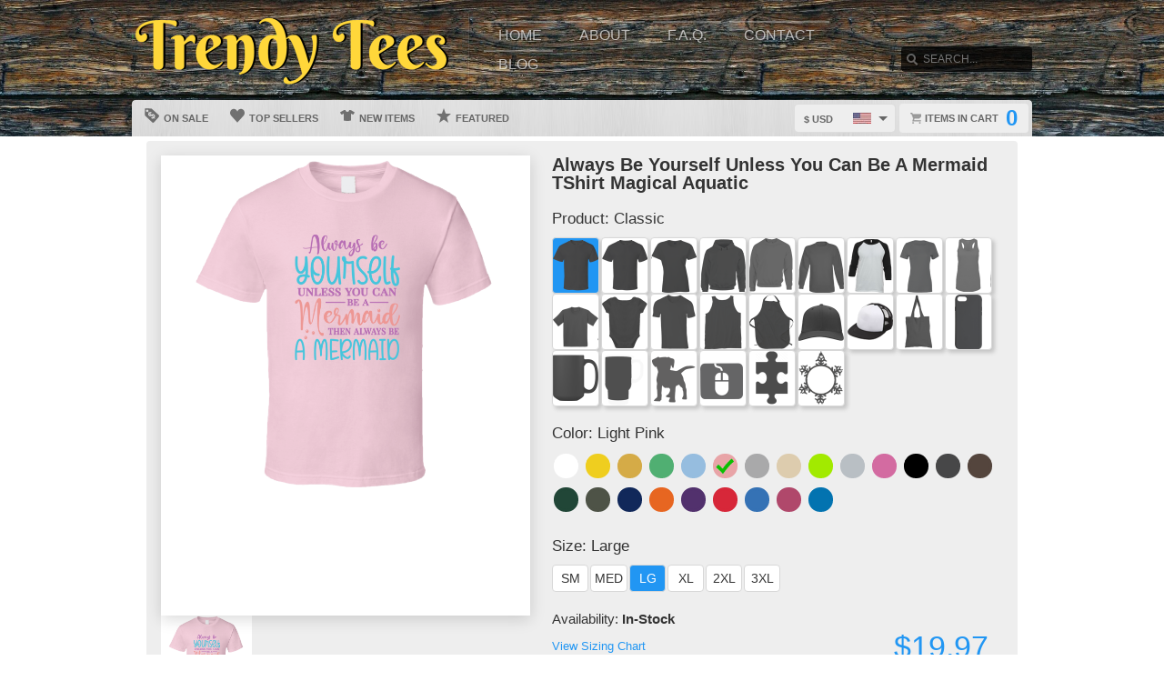

--- FILE ---
content_type: text/html; charset=UTF-8
request_url: https://www.trendytees.net/view/2629/always-be-yourself-unless-you-can-be-a-mermaid-tshirt-magical-aquatic-themed-tee-enchanted-t-shirt
body_size: 8599
content:
<!DOCTYPE html>
<html xmlns="http://www.w3.org/1999/xhtml" xmlns:og="http://ogp.me/ns#" xmlns:fb="http://www.facebook.com/2008/fbml" lang="en">
<head>
	<meta charset="utf-8" />
	<title>Always Be Yourself Unless You Can Be A Mermaid TShirt Magical Aquatic </title><link rel="shortcut icon" href="/favicon.ico" />
	<link rel="manifest" href="/manifest.json">
	<link rel="stylesheet" href="/css/style.css?v=d9a16db
"/>
	<!-- font awesome css -->
	<link rel="stylesheet" href="https://cdnjs.cloudflare.com/ajax/libs/font-awesome/6.5.1/css/all.min.css" integrity="sha512-DTOQO9RWCH3ppGqcWaEA1BIZOC6xxalwEsw9c2QQeAIftl+Vegovlnee1c9QX4TctnWMn13TZye+giMm8e2LwA==" crossorigin="anonymous" referrerpolicy="no-referrer"><link rel="apple-touch-icon" href="touch-icon-iphone.png">
	<link rel="apple-touch-icon" sizes="152x152" href="/images/siteicons/icon-152x152.png"><meta name="theme-color" content="#212121" />
	<meta name="msapplication-navbutton-color" content="#212121" />
	<meta name="apple-mobile-web-app-status-bar-style" content="black-translucent">
	<meta name="viewport" content="width=device-width, initial-scale=1, maximum-scale=10, user-scalable=0" />
	<meta name="description" content="" />
	<meta name="keywords" content="" /><meta property="og:title" content="Always Be Yourself Unless You Can Be A Mermaid TShirt Magical Aquatic "/>
	    <meta property="og:type" content="product"/>
	    <meta property="og:url" content="https://www.trendytees.net/view/2629/always-be-yourself-unless-you-can-be-a-mermaid-tshirt-magical-aquatic-themed-tee-enchanted-t-shirt"/><meta property="og:image" content="https://d1w8c6s6gmwlek.b-cdn.net/trendytees.net/products/396/696/39669656.png">
			<link rel="image_src" href="https://d1w8c6s6gmwlek.b-cdn.net/trendytees.net/products/396/696/39669656.png"><meta property="og:image:secure_url" content="https://d1w8c6s6gmwlek.b-cdn.net/trendytees.net/products/396/696/39669656.png" /><meta property="og:site_name" content="wwwtrendyteesnet"/>
		<meta property="og:description" content=""/>
		<meta name="twitter:title" content="Always Be Yourself Unless You Can Be A Mermaid TShirt Magical Aquatic ">
		<meta name="twitter:description" content=""><meta name="twitter:image" content="https://d1w8c6s6gmwlek.b-cdn.net/trendytees.net/products/396/696/39669656.png"><div itemscope itemtype="http://schema.org/Product">
			<meta itemprop="name" content="Always Be Yourself Unless You Can Be A Mermaid TShirt Magical Aquatic ">
			<meta itemprop="description" content=""><meta itemprop="image" content="https://d1w8c6s6gmwlek.b-cdn.net/trendytees.net/products/396/696/39669656.png"><meta itemprop="sku" content="39669656"><meta itemprop="color" content="Light Pink"><meta itemprop="category" content="Various">
			<div itemprop="brand" itemscope itemtype="http://schema.org/Brand" id="trendytees.net">
			   <meta itemprop="name" content="trendytees.net" />
			</div>
			<meta itemprop="mpn" content="39669656">

			<div itemprop="offers" itemscope itemtype="http://schema.org/Offer">
				<meta itemprop="price" content="19.97">
				<meta itemprop="priceCurrency" content="USD" />
				<link itemprop="availability" href="http://schema.org/InStock" />
				<meta itemprop="itemCondition" content="https://schema.org/NewCondition">

				<meta itemprop="priceValidUntil" content="2026-01-24T00:20:12-05:00">
				<meta itemprop="url" content="https://www.trendytees.net/view/2629/always-be-yourself-unless-you-can-be-a-mermaid-tshirt-magical-aquatic-themed-tee-enchanted-t-shirt">
				
				<meta http-equiv="Cache-control" content="public">

				<div itemprop="shippingDetails" itemType="https://schema.org/OfferShippingDetails" itemScope>
					<div itemprop="shippingRate" itemType="https://schema.org/MonetaryAmount" itemScope>
						<meta itemprop="value" content="4.90"/>
						<meta itemprop="currency" content="USD"/>
					</div>
					<div itemprop="shippingDestination" itemType="https://schema.org/DefinedRegion" itemScope>
						<meta itemprop="addressCountry" content="US"/>
					</div>
					<div itemprop="deliveryTime" itemType="https://schema.org/ShippingDeliveryTime" itemScope>
						<div itemprop="handlingTime" itemType="https://schema.org/QuantitativeValue" itemScope>
							<meta itemprop="minValue" content="0"/>
							<meta itemprop="maxValue" content="2"/>
							<meta itemprop="unitCode" content="d"/>
						</div>
						<div itemprop="transitTime" itemType="https://schema.org/QuantitativeValue" itemScope>
							<meta itemprop="minValue" content="2"/>
							<meta itemprop="maxValue" content="4"/>
							<meta itemprop="unitCode" content="d"/>
						</div>
						<meta itemprop="cutOffTime" content="18:00-08:00"/>
						<div itemprop="businessDays" itemType="https://schema.org/OpeningHoursSpecification" itemScope>
							<meta itemprop="dayOfWeek" content="https://schema.org/Monday"/>
							<meta itemprop="dayOfWeek" content="https://schema.org/Tuesday"/>
							<meta itemprop="dayOfWeek" content="https://schema.org/Wednesday"/>
							<meta itemprop="dayOfWeek" content="https://schema.org/Thursday"/>
							<meta itemprop="dayOfWeek" content="https://schema.org/Friday"/>
						</div>
					</div>
				</div>

				<div itemprop="hasMerchantReturnPolicy" itemType="https://schema.org/MerchantReturnPolicy" itemScope>
					<meta itemprop="returnPolicyCountry" content="US" />
					<meta itemprop="applicableCountry" content="US" />
					<meta itemprop="merchantReturnLink" content="https://www.trendytees.net/returns" />
					<meta itemprop="returnPolicyCategory" content="https://schema.org/MerchantReturnFiniteReturnWindow">
					<meta itemprop="merchantReturnDays" content="30">
					<meta itemprop="returnMethod" content="https://schema.org/ReturnByMail">
					<meta itemprop="returnFees" content="https://schema.org/FreeReturn">
				</div>
			</div>

			<div itemprop="aggregaterating" itemscope itemtype="http://schema.org/AggregateRating">
				<meta itemprop="itemReviewed" content="Always Be Yourself Unless You Can Be A Mermaid TShirt Magical Aquatic ">
				<meta itemprop="ratingCount" content="5">
				<meta itemprop="reviewCount" content="5">
				<meta itemprop="ratingValue" content="5">
			</div>
			
			<div itemprop="review" itemtype="https://schema.org/Review" itemscope>
		        <div itemprop="author" itemtype="https://schema.org/Person" itemscope>
		          <meta itemprop="name" content="Fred Benson" />
		        </div>
		        <div itemprop="reviewRating" itemtype="https://schema.org/Rating" itemscope>
		          <meta itemprop="ratingValue" content="5" />
		          <meta itemprop="bestRating" content="5" />
		        </div>
		      </div>

		</div><script type="text/javascript" src="https://code.jquery.com/jquery-3.7.1.min.js"></script><!-- main core -->
	<script async src="/js/core-min.js?v=d9a16db
"></script>
	
	<!-- jquery Zoom -->
	<script async src="/js/jquery.zoom-min.js?v=d9a16db
" defer></script><script async src="/localplugins/paypalpro/core-min.js"></script>
				<link rel="stylesheet" href="/localplugins/paypalpro/pppro-min.css" media="all" />
				<script async src="https://www.google.com/recaptcha/api.js"></script></head><body id="siteBody" class="" data-theme="blue" data-bg="white">
<a class="skip-main" href="#search-input">Skip to main content</a>
<a id="top"></a><div id="container">
	<header id="branding" class="bg11" role="banner">
		<div class="wrap">
			<div id="header">
				<div id="brandingLogo"><a href="/"><img src="https://d1w8c6s6gmwlek.b-cdn.net/trendytees.net/storefiles/logo.png" alt="trendytees.net" /></a></div>
				<nav id="navigation" role="navigation">
					<a id="navigationToggle" href="#navigationMenu">Menu</a>
					<ul id="navigationMenu">
						<li ><a href="/">Home</a></li>
						<li ><a href="/about">About</a></li>
					 	<li ><a href="/faq">F.A.Q.</a></li>
						<li ><a href="/contact">Contact</a></li><li ><a href="/blog">Blog</a></li></ul>
				</nav>
				<aside id="search">
					<form method="post" action="/search">
					<label for="search-input" class="visuallyhidden">Search</label><br />
						<input id="search-input" tabindex="-1" type="text" name="Search" placeholder="Search..." value="" />
						<input id="search-submit" tabindex="0" type="submit" value="Search" />
					</form>
				</aside>

			</div>
	<div id="subnavigation"><nav>
		<ul><li ><a href="/sale"><span class="icon onsale"></span> On Sale</a></li><li ><a href="/topsellers"><span class="icon topsellers"></span> Top Sellers</a></li><li ><a href="/new"><span class="icon newitems"></span> New Items</a></li><li ><a href="/featured"><span class="icon featureditems"></span> Featured</a></li></ul>
	
	</nav>
	
	<div id="cart">
		<a href="https://www.trendytees.net/cart"><span class="cart-text">Items in cart</span><var>0</var></a>
	</div>
	<div id="currency">
		<div class="currencyselect">
			<div id="currencydrop" class="dropdown" data-currency="1">
				<span><div alt="USD" class="flagicon flag-us currencyMenuFlag"></div> $ USD</span>
				<ul>
					<li data-currency="1"><div alt="USD" class="flagicon flag-us currencyFlag"></div> $ USD</li>
					<li data-currency="5"><div alt="CAD" class="flagicon flag-ca currencyFlag"></div> $ CAD</li>
					<li data-currency="3"><div alt="GBP" class="flagicon flag-gb currencyFlag"></div> &pound; GBP</li>
					<li data-currency="4"><div alt="AUD" class="flagicon flag-au currencyFlag"></div> $ AUD</li>
					<li data-currency="2"><div alt="EUR" class="flagicon flag-eu currencyFlag"></div> &euro; EUR</li>
				</ul>
			</div>
		</div>
	</div></div>
		</div>
	</header><div class="wrapper">
    <div id="body" role="main">
    <div id="holiday-snow"></div>
    <div id="holiday-halloween"></div><input type="hidden" id="categoryPositionId" value="3"><div class="wrap"><noscript><span class="notice error">The browser you are currently using has JavaScript disabled. This site may not function properly without JavaScript enabled. </span></noscript><section id="main"><div class="tshirt" id="39669656">
    <div class="tshirtLeftView">
		<figure id="ex1" class="zoom" style=""><img id="firstLoad" src="https://d1w8c6s6gmwlek.b-cdn.net/trendytees.net/products/396/696/39669656.png" alt="Always Be Yourself Unless You Can Be A Mermaid TShirt Magical Aquatic " class="" title="Always Be Yourself Unless You Can Be A Mermaid TShirt Magical Aquatic " />

        <div id="tshirtBg" class="hidden tshirtBg color10 classic">
            <img id="overlays" src="https://d1w8c6s6gmwlek.b-cdn.net/trendytees.net/overlays/396/696/39669656.png" alt="https://d1w8c6s6gmwlek.b-cdn.net/trendytees.net/overlays/396/696/39669656.png img" class="hidden tshirtOverlay classic" alt="image overlay" />
        </div><img id="hoverOverlays" src="https://d1w8c6s6gmwlek.b-cdn.net/trendytees.net/overlays/396/696/39669656.png" alt="overlay" class="hidden overlayBg lightpink" /><img src="/images/1x1.png" alt="cover" class="overlaycover" />
		<div class="noPreview">Color Preview Not Available</div>
	</figure>

	<!-- Html5 canvas loader -->
	<div id="canvas-wrap" style="display:none;">
	<span class="item-sale"></span>
		<canvas id="canvasBg" width="400" height="500" class="" crossorigin="Anonymous" style="display:none;"></canvas>
		<canvas id="productBg" width="400" height="500" class="" crossorigin="Anonymous"></canvas>
		<canvas id="productimage" width="400" height="500" class="" crossorigin="Anonymous">Your browser does not support HTML5 canvas. Please upgrade to Google Chrome.</canvas>
	</div>
	<!-- end HTML5 canvas loader --><div id="gallery">
			<div class="image"><img src="https://d1w8c6s6gmwlek.b-cdn.net/trendytees.net/products/396/696/39669656.png" width="100" alt="front preview" /></div><div class="image add style23 hidden"><img src="/images/dog-shirt.jpg" width="100" /></div>
			<div class="image add style25 hidden"><img src="/images/framed-canvas1.jpg" width="100" /></div>
			<div class="image add style25 hidden"><img src="/images/framed-canvas2.jpg" width="100" /></div>
			<div class="image add style27 hidden"><img src="/images/stretched-canvas1.jpg" width="100" /></div>
			<div class="image add style27 hidden"><img src="/images/stretched-canvas2.jpg" width="100" /></div>
			<div class="image add style28 hidden"><img src="/images/peel-and-stick1.jpg" width="100" /></div>
		</div><aside class="social-links">
		<a class="social-button facebook" aria-label="Share this page on Facebook" href="http://www.facebook.com/share.php?u=https://www.trendytees.net/view/2629/always_be_yourself_unless_you_can_be_a_mermaid_tshirt_magical_aquatic_" target="_blank" rel="noopener"><div class="socialicon share-facebook-icon"></div></a>
		<a class="social-button twitter" aria-label="Share this page on Twitter" href="https://twitter.com/intent/tweet?text=https://www.trendytees.net/view/2629/always_be_yourself_unless_you_can_be_a_mermaid_tshirt_magical_aquatic_ https://d1w8c6s6gmwlek.b-cdn.net/trendytees.net/products/396/696/39669656.png" data-count="none" data-related="https://www.trendytees.net" target="_blank" rel="noopener">
		<div class="socialicon share-twitter-icon"></div></a>
		<a class="social-button pinterest" aria-label="Share this page on Pinterest" href="http://pinterest.com/pin/create/button/?url=https://www.trendytees.net/view/2629/always_be_yourself_unless_you_can_be_a_mermaid_tshirt_magical_aquatic_&amp;media=https://d1w8c6s6gmwlek.b-cdn.net/trendytees.net/products/396/696/39669656.png&amp;description=Always Be Yourself Unless You Can Be A Mermaid TShirt Magical Aquatic " 
		target="_blank" count-layout="none" rel="noopener"><div class="socialicon share-pinterest-icon"></div></a>
		<a class="social-button email" aria-label="Email this page" href="mailto:?subject=Always Be Yourself Unless You Can Be A Mermaid TShirt Magical Aquatic &amp;body=https://www.trendytees.net/view/2629/always_be_yourself_unless_you_can_be_a_mermaid_tshirt_magical_aquatic_" target="_blank" rel="noopener"><div class="socialicon share-email-icon"></div></a>
	</aside><div class="leftCorner">
		<ul id="descriptionTabs" class="tabs group">
			<li class="active" data-page="description">Description</li>
			<li id="productDetailTab" data-page="productDetails">Product Details</li>
			<li id="refundsandreturns" data-page="refundsandreturns">Refunds and Returns</li>
		</ul><div class="description note large" tabindex="-1">This Always Be Yourself Unless You Can Be A Mermaid TShirt Magical Aquatic  is one of our favorites, it won’t be around forever so order yours here today! 
	    The graphic is available on a variety of top quality products you are guaranteed to love. 
	    It would make a great addition to your wardrobe, or buy it as a gift for your friends and family. 
	    Did we mention our shipping is flat rate? Pay shipping for your first item, then all additional items ship for FREE!</div><div class="productDetails note large hidden">
		    <ul>
				<li>Solid colored t-shirts are 100% combed ringspun cotton, however heathered colors could contain a cotton/polyester blend</li>
			    <li>Preshrunk to minimize shrinkage</li>
			    <li>Double-needle sleeve and bottom hems</li>
			</ul>
		</div>
		<div class="refundsandreturns note large hidden">
		    <p>We will reasonably work with you regarding refunds and returns of merchandise within 30 days of purchase. We will not, however, accept a return on merchandise that was previously washed, worn, damaged after purchase, missing original tags, or for buyer's remorse. You Must get authorization prior to returning an item.</p><p>The customer is responsible for shipping charges when sending merchandise back to us unless there was an obvious defect in craftsmanship in which case we will work with you to replace the item or refund the item.</p><p>The customer is responsible for selecting the correct size for themselves. These are print on demand and can not be returned for incorrect size selections.</p><p>Cancellations:<br>Because of the speed orders are processed, we do not allow cancellations of orders once they have been printed.<br>Orders may be cancelled prior to being printed.</p><p>Refunds:<br>We make every effort possible to ensure your items will be produced at their best quality. We offer a money-back guarantee on products that do not meet our quality standard.<br>We will offer a refund or free replacement if one or more of the following occurs:<br>--Incorrect Size or Style: If the garment printed on does not match that of our order page<br>--Printing Error: If the finished product is misaligned by more than one inch off center from the provided measurements<br>--Missing or Damaged Garments: If your item was not delivered in a timely manner consistent with our shipping times, or the garment was ripped, torn or damaged<br>--Incorrect Printing: The finished product artwork differs from the design chosen</p><p>**Photo(s)/documentation are required for verification of claims</p>
		</div></div></div><div class="tshirtinfo">
			<h1 id="dynamicTitle">Always Be Yourself Unless You Can Be A Mermaid TShirt Magical Aquatic </h1>
			<input type="hidden" id="pre_style_name" value="Classic" /><input type="hidden" id="shirtcolour" value="10" />
		<input type="hidden" id="csrf_token" value="cc858656e680bd496d9514305f32c1d6ee56acad14ad40f3210559d0ca1d90b0" /><div class="itemInfoTitle"><span>Product: </span>
					<span class="alt_style_name">Classic</span>
				</div>

	           	<div id="alt_styles">
					<div class="shirt_icons black classic style_button selected" data-style="1" data-stylename="classic" title="Classic"></div><div class="shirt_icons black premium style_button " data-style="2" data-stylename="premium" title="Premium"></div><div class="shirt_icons black ladies style_button " data-style="3" data-stylename="ladies" title="Ladies"></div><div class="shirt_icons black hoodie style_button " data-style="4" data-stylename="hoodie" title="Hoodie"></div><div class="shirt_icons black crewnecksweatshirt style_button " data-style="14" data-stylename="crewnecksweatshirt" title="Crewneck Sweatshirt"></div><div class="shirt_icons black longsleeve style_button " data-style="11" data-stylename="longsleeve" title="Long Sleeve"></div><div class="shirt_icons black baseballraglan style_button " data-style="15" data-stylename="baseballraglan" title="Baseball Raglan"></div><div class="shirt_icons black ladiespremium style_button " data-style="12" data-stylename="ladiespremium" title="Ladies Premium"></div><div class="shirt_icons black ladiestanktop style_button " data-style="13" data-stylename="ladiestanktop" title="Ladies Tanktop"></div><div class="shirt_icons black kids style_button " data-style="8" data-stylename="kids" title="Kids"></div><div class="shirt_icons black babyonepiece style_button " data-style="9" data-stylename="babyonepiece" title="Baby One Piece"></div><div class="shirt_icons black vneck style_button " data-style="6" data-stylename="vneck" title="V-Neck"></div><div class="shirt_icons black tanktop style_button " data-style="7" data-stylename="tanktop" title="Tanktop"></div><div class="shirt_icons black apron style_button " data-style="5" data-stylename="apron" title="Apron"></div><div class="shirt_icons black hat style_button " data-style="20" data-stylename="hat" title="Hat"></div><div class="shirt_icons black truckerhat style_button " data-style="33" data-stylename="truckerhat" title="Trucker Hat"></div><div class="shirt_icons black totebag style_button " data-style="22" data-stylename="totebag" title="Totebag"></div><div class="shirt_icons black phonecase style_button " data-style="10" data-stylename="phonecase" title="Phone Case"></div><div class="shirt_icons black mug style_button " data-style="21" data-stylename="mug" title="Mug"></div><div class="shirt_icons black travelmug style_button " data-style="26" data-stylename="travelmug" title="Travel Mug"></div><div class="shirt_icons black dog style_button " data-style="23" data-stylename="dog" title="Dog"></div><div class="shirt_icons black mousepad style_button " data-style="24" data-stylename="mousepad" title="Mousepad"></div><div class="shirt_icons black puzzle style_button " data-style="36" data-stylename="puzzle" title="Puzzle"></div><div class="shirt_icons black snowflakeornament style_button " data-style="38" data-stylename="snowflakeornament" title="Snowflake Ornament"></div>
				</div>

				<div class="clear"></div>
                          
				<div class="itemInfoTitle"><span>Color: </span>
            		<span class="alt_color_name">Light Pink</span>
            	</div>

				<div id="swatches">
					<ul class="tshirtinfoswatch swatchCircle"><li class="selectcolour white" id="2" title="White"><span></span></li> <li class="selectcolour daisy" id="4" title="Daisy"></li> <li class="selectcolour gold" id="7" title="Gold"></li> <li class="selectcolour irishgreen" id="8" title="Irish Green"></li> <li class="selectcolour lightblue" id="9" title="Light Blue"></li> <li class="selectcolour lightpink check" id="10" title="Light Pink"></li> <li class="selectcolour sportgrey" id="17" title="Sport Grey"></li> <li class="selectcolour tan" id="18" title="Tan"></li> <li class="selectcolour neongreen" id="51" title="Neon Green"></li> <li class="selectcolour silver" id="52" title="Silver"></li> <li class="selectcolour azalea" id="53" title="Azalea"></li> <li class="selectcolour black" id="1" title="Black"></li> <li class="selectcolour charcoalgrey" id="3" title="Charcoal Grey"></li> <li class="selectcolour darkchocolate" id="5" title="Dark Chocolate"></li> <li class="selectcolour forestgreen" id="6" title="Forest Green"></li> <li class="selectcolour militarygreen" id="11" title="Military Green"></li> <li class="selectcolour navy" id="12" title="Navy"></li> <li class="selectcolour orange" id="13" title="Orange"></li> <li class="selectcolour purple" id="14" title="Purple"></li> <li class="selectcolour red" id="15" title="Red"></li> <li class="selectcolour royalblue" id="16" title="Royal Blue"></li> <li class="selectcolour burgundy" id="23" title="Burgundy"></li> <li class="selectcolour sapphire" id="54" title="Sapphire"></li> </ul>
				</div>
            
           		<div class="itemInfoTitle"><span>Size: </span>
             		<span class="alt_size_name">Large</span>
             	</div>

                <div id="alt_sizes">
					<div class="size_button sizeBtnRadius " data-size="4" data-size-full="Small" title="SM">SM</div><div class="size_button sizeBtnRadius " data-size="5" data-size-full="Medium" title="MED">MED</div><div class="size_button sizeBtnRadius selected = 6 / 6" data-size="6" data-size-full="Large" title="LG">LG</div><div class="size_button sizeBtnRadius " data-size="7" data-size-full="X-Large" title="XL">XL</div><div class="size_button sizeBtnRadius " data-size="8" data-size-full="2 X-Large" title="2XL">2XL</div><div class="size_button sizeBtnRadius " data-size="9" data-size-full="3 X-Large" title="3XL">3XL</div>
				</div>

				<div class="clear"></div>
				
				<div class="tshirtpriceinfo">
					<div class="tshirt-stock-level">Availability: <span>In-Stock</span></div>
					<a class="tshirtinfosizingchart" href="/sizing" target="_blank">View Sizing Chart</a>
					<var class="tshirtinfoprice large">$19.97</var>
				</div>

				<div class="tshirtinfoorder"><button class="add-cart-alt button submit" id="add-to-cart-alt">Add to Cart</button>
				</div><div class="deDays">
	            <div class="deHeading">
	                <div class="deTitle">
	                    <span>Delivers to:</span>
	                </div>
	                
	                <div class="dropdownCountry"> 
	                    
	                    <div class="triangle-down"></div>
	                    <button id="dropbtn" class="dropbtn" data-name="United States">United States</button>
	                    <div class="dropdown-content">
	                        <ul>
	                            <li class="postCountry" data-name="United States">United States</li>
	                            <li class="postCountry" data-name="Canada">Canada</li>
	                            <li class="postCountry" data-name="Europe">Europe</li>
	                            <li class="postCountry" data-name="International">International</li>
	                        </ul>
	                    </div>
	                </div>
	            </div>
             	<div class="deInfo"><span class="deDates">26 Jan - 29 Jan</span><span class="deType"> (Fast-Track) - $6.90</span><br /><span class="deDates">26 Jan - 30 Jan</span><span class="deType"> (Standard) - $4.90</span></div>
                    <div class="postInfo">
                    	<div class="postMethod shippinglabels shipping_usps"></div>
                    </div>
                </div>
                <div class="paymentsAccepted">
	                <center><br />Email: <strong>trendytees@comcast.net</strong><br /><br />We accept the following payments:<br /><img src="/images/payments_paypal.png" alt="PayPal"> <img src="/images/payments_creditcards.png" alt="creditcards" /><br>All payments are secure</center>
                </div>
         		
                <div class="leftCornerMobile">
	                <ul id="descriptionTabsMobile" class="tabs group">
						<li class="active" data-page="description">Description</li>
						<li data-page="productDetails">Product Details</li>
						<li data-page="refundsandreturns">Refunds and Returns</li>
					</ul>
	                <div class="description note">This Always Be Yourself Unless You Can Be A Mermaid TShirt Magical Aquatic  is one of our favorites, it won’t be around forever so order yours here today! 
	    The graphic is available on a variety of top quality products you are guaranteed to love. 
	    It would make a great addition to your wardrobe, or buy it as a gift for your friends and family. 
	    Did we mention our shipping is flat rate? Pay shipping for your first item, then all additional items ship for FREE!</div>
	                <div class="productDetails note hidden">
		                <ul>
							<li>Solid colored t-shirts are 100% combed ringspun cotton, however heathered colors could contain a cotton/polyester blend</li>
			                <li>Preshrunk to minimize shrinkage</li>
			                <li>Double-needle sleeve and bottom hems</li>
						</ul>
					</div>
					<div class="refundsandreturns note hidden">
						<p>We will reasonably work with you regarding refunds and returns of merchandise within 30 days of purchase. We will not, however, accept a return on merchandise that was previously washed, worn, damaged after purchase, missing original tags, or for buyer's remorse. You Must get authorization prior to returning an item.</p><p>The customer is responsible for shipping charges when sending merchandise back to us unless there was an obvious defect in craftsmanship in which case we will work with you to replace the item or refund the item.</p><p>The customer is responsible for selecting the correct size for themselves. These are print on demand and can not be returned for incorrect size selections.</p><p>Cancellations:<br>Because of the speed orders are processed, we do not allow cancellations of orders once they have been printed.<br>Orders may be cancelled prior to being printed.</p><p>Refunds:<br>We make every effort possible to ensure your items will be produced at their best quality. We offer a money-back guarantee on products that do not meet our quality standard.<br>We will offer a refund or free replacement if one or more of the following occurs:<br>--Incorrect Size or Style: If the garment printed on does not match that of our order page<br>--Printing Error: If the finished product is misaligned by more than one inch off center from the provided measurements<br>--Missing or Damaged Garments: If your item was not delivered in a timely manner consistent with our shipping times, or the garment was ripped, torn or damaged<br>--Incorrect Printing: The finished product artwork differs from the design chosen</p><p>**Photo(s)/documentation are required for verification of claims</p>
					</div>
                </div>
		</div>
	</div>
	<input type="hidden" id="buypageMode" value="1" /><input type="hidden" id="refTrack" value="" /></section></div>
<div id="overlay"></div><nav id="breadcrumb" class="wrap">
		<ul>
			<li class="top"><a aria-label="Top of page" href="#top">Top of Page</a></li>
			<li class="home"><a aria-label="Home" href="/">Home</a></li><li><a aria-label="Home page" href="#"></a></li></ul>
	</nav>
</div>

			<footer id="siteinfo" role="contentinfo">
			<div class="wrap">
				<div id="footer">
					<div id="siteinfo-payment">
						<h3>Payment Methods</h3><img src="/images/payments_paypal.png" alt="PayPal"> <img src="/images/payments_creditcards.png" alt="creditcards" /></div>
				<div id="siteinfo-contact">
					<h3>Contact Us</h3>
					<ul><li>trendytees@comcast.net</li></ul>
				</div>
				<div id="siteinfo-address"></div>
			
				<div class="clear"></div>
				<hr />
				
					<div id="siteinfo-company">
						<h3>Company</h3>
						<ul>
							<li><a aria-label="About" href="/about">About Us</a></li>
							<li><a aria-label="Contact" href="/contact">Contact Us</a></li>
							<li><a aria-label="Privacy" href="/privacy">Privacy Policy</a></li>
							<li><a aria-label="Terms and Conditions" href="/terms">Terms & Conditions</a></li>
							<li><a aria-label="Returns and Refunds" href="/returns">Refund Policy</a></li>
							<li><a aria-label="Shipping Policy" href="/shipping">Shipping Policy</a></li>
						</ul>
					</div>
					<div id="siteinfo-community">
						<h3>Support</h3>
						<ul>
							<li><a aria-label="Frequently asked questions" href="/faq">F.A.Q.</a></li>
							<li><a aria-label="Sizing chart" href="/sizing">Sizing Chart</a></li>
							<li><a aria-label="Customer Service" href="/service">Customer Service</a></li>
							<li><a aria-label="Copyright" href="/copyright">Copyright / DCMA</a></li>
						</ul>
					</div>
					<div id="siteinfo-social">
						<h3>Social Media</h3>
						<ul><li><a aria-label="View our Facebook page" href="https://www.facebook.com/TrendyTeeShirts" target="_blank" rel="noopener"><i class="fa fa-facebook-official fa-blue" aria-hidden="true"></i> Facebook</a></li><li><a aria-label="View our Twitter page" href="https://twitter.com/@TheTrendyTees" target="_blank" rel="noopener"><i class="fa fa-twitter fa-blue" aria-hidden="true"></i> Twitter</a></li><li><a aria-label="View our Instagram page" href="https://instagram.com/trendyteesandthings" target="_blank" rel="noopener"><i class="fa fa-instagram fa-red" aria-hidden="true"></i> Instagram</a></li><li><a aria-label="Bookmark us" href="javascript:bookmark_us('https://www.trendytees.net','wwwtrendyteesnet')"><i class="fa fa-bookmark" aria-hidden="true"></i> Bookmark</a></li>
						</ul>
					</div>
				</div>
                <hr />
                <div id="siteinfo-content">
						<p class="copyright"> </p>
					</div>
			</div>
		</footer>

	</div>

</div>
</body></html>

--- FILE ---
content_type: application/javascript
request_url: https://www.trendytees.net/localplugins/paypalpro/core-min.js
body_size: 1159
content:
$(document).ready(function(){$("#creditcard_changeship").click(function(){$("#cc_shippinginfo").toggle(500);});$('#processCC').click(function(){$("#processCCW").show();if($("#ship_Country").val() == "United States"){ useState=$("#ship_State_list").val(); } else if($("#ship_Country").val() == "Canada"){ useState=$("#ship_State_list_canada").val(); } else {useState=$("#ship_State").val(); }var FullName=$("#Fullname").val();var FirstName=$("#creditcard_FirstName").val();var LastName=$("#creditcard_LastName").val();var Address1=$("#Address1").val();var City=$("#City").val();var State=$("#State").val();var Postal=$("#Postal").val();var CC_num=$("#creditcard_number").val();var CC_ccv=$("#creditcard_cvv").val();var WarningMsg="";if(!FullName){ WarningMsg += "<br />* Your name is required"; $("#Fullname").addClass("error"); } else { $("#Fullname").removeClass("error");}if(!Address1){ WarningMsg += "<br />* Your address is required"; $("#Address1").addClass("error"); } else { $("#Address1").removeClass("error");}if(!City){ WarningMsg += "<br />* Your city is required"; $("#City").addClass("error"); } else { $("#City").removeClass("error");}if(!State){ WarningMsg += "<br />* Your state is required"; $("#State").addClass("error"); } else { $("#State").removeClass("error");}if(!Postal){ WarningMsg += "<br />* Your postal code is required"; $("#Postal").addClass("error"); } else { $("#Postal").removeClass("error");}if(!FirstName){ WarningMsg += "<br />* The card holder first name is required"; $("#creditcard_FirstName").addClass("error"); } else { $("#creditcard_FirstName").removeClass("error");}if(!LastName){ WarningMsg += "<br />* The card holder last name is required"; $("#creditcard_LastName").addClass("error"); } else { $("#creditcard_LastName").removeClass("error");}if(!CC_num){ WarningMsg += "<br />* The card number is required"; $("#creditcard_number").addClass("error"); } else { $("#creditcard_number").removeClass("error");}if(!CC_ccv){ WarningMsg += "<br />* The card CCV is required"; $("#creditcard_cvv").addClass("error"); } else { $("#creditcard_cvv").removeClass("error");}if(FullName != "" && Address1 != "" && City != "" && State != "" && Postal != ""){$("#CreditCardError").hide();var postUrl=($("#LegacyAPI").val() == 1 ? "ccipn.php" :"ccipn_old.php");$.ajax({url:'/localplugins/paypalpro/'+postUrl,type:'POST',dataType:'json',data:{dtype:"json",InvoiceID:$(".cartitem").attr("id"),FullName:FullName,FirstName:FirstName,LastName:LastName,Email:$("#Email").val(),Address1:Address1,Address2:$("#Address2").val(),City:City,State:State,Postal:Postal,Country:$("#Country").val(),PhoneNumber:$("#Phone_Number").val(),Ship_FullName:$("#ship_Fullname").val(),Ship_Address1:$("#ship_Address1").val(),Ship_Address2:$("#ship_Address2").val(),Ship_City:$("#ship_City").val(),Ship_State:useState,Ship_Postal:$("#ship_Postal").val(),Ship_Country:$("#ship_Country").val(),Ship_PhoneNumber:$("#ship_Phone_Number").val(),amount:$("#val_creditcard").val(),creditcard_type:$("#creditcard_type").val(),creditcard_number:$("#creditcard_number").val(),creditcard_exp_month:$("#creditcard_exp_month").val(),creditcard_exp_year:$("#creditcard_exp_year").val(),creditcard_cvv:$("#creditcard_cvv").val(),recaptcha:$("#g-recaptcha-response").val()},success:function(data){if(data.msg == "success"){window.location.href=data.page;} else {$("#processCCW").hide();$(".ShowError").text(data.msg);$("#CreditCardError").show().scroll();}}});} else {$("#processCCW").hide();$(".ShowError").html("You are missing one or more required shipping fields:"+WarningMsg);$("#CreditCardError").show().scroll();}return false;});$('#processCC_Invoice').click(function(){$("#processCCW").show();var FullName=$("#Fullname").val();var FirstName=$("#creditcard_FirstName").val();var LastName=$("#creditcard_LastName").val();var Address1=$("#Address1").val();var City=$("#City").val();var State=$("#State").val();var Postal=$("#Postal").val();if(FullName != "" && Address1 != "" && City != "" && State != "" && Postal != ""){$.ajax({url:'/localplugins/paypalpro/ccinvoice.php',type:'POST',data:{dtype:"standard",FullName:FullName,FirstName:FirstName,LastName:LastName,Email:$("#Email").val(),Address1:Address1,Address2:$("#Address2").val(),City:City,State:State,Postal:Postal,Country:$("#Country").val(),PhoneNumber:$("#Phone_Number").val(),Ship_FullName:$("#ship_Fullname").val(),Ship_Address1:$("#ship_Address1").val(),Ship_Address2:$("#ship_Address2").val(),Ship_City:$("#ship_City").val(),Ship_State:$("#ship_State").val(),Ship_Postal:$("#ship_Postal").val(),Ship_Country:$("#ship_Country").val(),Ship_PhoneNumber:$("#ship_Phone_Number").val(),amount:$("#val_creditcard").val(),creditcard_type:$("#creditcard_type").val(),creditcard_number:$("#creditcard_number").val(),creditcard_exp_month:$("#creditcard_exp_month").val(),creditcard_exp_year:$("#creditcard_exp_year").val(),creditcard_cvv:$("#creditcard_cvv").val()},success:function(data){if(data == "success"){window.location.href="/thanks";} else {$("#processCCW").hide();$(".ShowError").text(data);$("#CreditCardError").show();}}});} else {$("#processCCW").hide();$(".ShowError").text("You are missing one or more required shipping fields.");$("#CreditCardError").show();}return false;});});